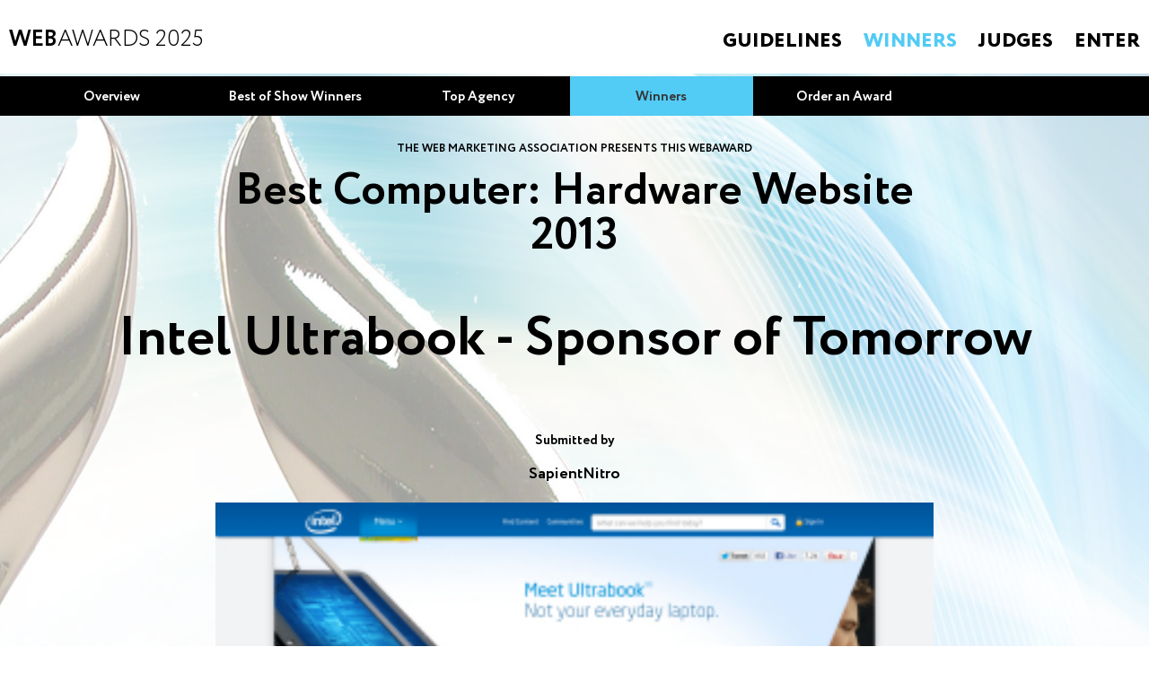

--- FILE ---
content_type: text/html
request_url: https://www.webaward.org/winner/25159/sapientnitro-wins-2013-webaward-for-intel-ultrabook---sponsor-of-tomorrow.html
body_size: 11091
content:

<!doctype html>
<html>
<head>
	<meta http-equiv="Content-Type" content="text/html; charset=iso-8859-1">
	<meta name="viewport" content="width=device-width, initial-scale=1.0">
        <meta name="description" content="SapientNitro has won the Best Computer: Hardware Website for Intel Ultrabook - Sponsor of Tomorrow in the 2013 WebAward Competition."/>
         
        <meta name="keywords" content="web site awards, online awards, marketing awards, SapientNitro, Intel Ultrabook - Sponsor of Tomorrow, SapientNitro, web marketing association, Best Computer: Hardware Website, Advertising, Computer: Hardware, Technology awards, Industry recognition, Best Advertising, Computer: Hardware, Technology awards, WebAward Competition"/>

	<title>SapientNitro wins 2013 WebAward for Intel Ultrabook - Sponsor of Tomorrow</title>
	
    <link media="all" rel="stylesheet" href="/css/all-nft.css?2920">
    
<style>
body { 
  background: url("/images/webaward22nftimagebg.jpg") no-repeat center center scroll; 
  -webkit-background-size: cover;
  -moz-background-size: cover;
  -o-background-size: cover;
  
  background-size: cover;
    z-index: 1;
    background-color: hsla(0,0%,100%,0.60);
    background-blend-mode: overlay;
    background-repeat: no-repeat;
}
h1,
h2,
h3,
h4,
h5,
h6 {
	font-family: "Circe", "Arial", "Helvetica", sans-serif;
	line-height: 1.2em;
	margin: 0 0 1.2em;
}
p {
	margin: 0 0 15px;
}
</style>
</head>

<body>
<div>
<div style="opacity: 1.0;">

	<div id="wrapper">
    <div>
		<header id="header">
						<div class="contenth">
            <div class="header-holder">
				<div class="logo"><a href="/index.asp"><span class="text"><b>Web</b>Awards 2025</span></a></div>
				<nav id="nav">
					<a href="#" class="nav-opener"><span>Menu</span></a>
					<div class="drop">
						<div class="drop-holder">
							<ul class="menu">
								<li>
									<a href="/guidelines.asp">Guidelines</a>
									<div class="drop-box">
										<ul>
											<li><a href="/guidelines.asp">Official Guidelines</a></li>
											<li><a href="/industry_categories.asp">Industry Catagories</a></li>
										</ul>
									</div>
								</li>
								<li class="active"><a href="/winners.asp">Winners</a></li>
								<li><a href="/judges.asp">Judges</a></li>
								<li><a href="/nominator_default.asp">Enter</a></li>
							</ul>

						</div>
					</div>
				</nav>
			</div>
            </div>

		</header>
		<main id="main" role="main">
			<div class="page">
				<nav class="main-menu main-menu-1" style="background:#000;">
					<ul>
						<li class="mobile-hidden"><a href="/winners.asp">Overview</a></li>
						<li class="mobile-hidden"><a href="/best_of_show.asp">Best of Show Winners</a></li>
						<li class="mobile-hidden"><a href="/top_agency.asp">Top Agency</a></li>
                        <li class="active"><a href="/winners.asp">Winners</a></li>
						<li class="mobile-hidden"><a href="/order.asp">Order an Award</a></li>
					</ul>
				</nav>
<div style="margin-right:100px;margin-top:10px;">
<!-- AddThis Button BEGIN -->
<div class="addthis_toolbox addthis_default_style ">
<a class="addthis_button_facebook_like" fb:like:layout="button_count"></a>
<a class="addthis_button_tweet"></a>
<a class="addthis_button_google_plusone" g:plusone:size="medium"></a>  
<a class="addthis_counter addthis_pill_style"></a>
</div>
<script type="text/javascript">var addthis_config = {"data_track_addressbar":true};</script>
<script type="text/javascript" src="//s7.addthis.com/js/300/addthis_widget.js#pubid=webaward"></script>
<!-- AddThis Button END -->
</div>

<div style="padding: 20px;">
<h5 align="center">THE WEB MARKETING ASSOCIATION PRESENTS THIS WEBAWARD</h5>

<h2 style="font-size: 50px;line-height: 50px;" align="center">Best Computer: Hardware Website<br>2013</h2>
<h1  style="font-size: 61px;line-height: 61px;" align="center"><a href="http://www.intel.com/content/www/us/en/sponsors-of-tomorrow/ultrabook.html" target="_blank">Intel Ultrabook - Sponsor of Tomorrow</a></h1>
<h4 align="center">Submitted by</h4>
<h3 align="center"><a href="http://www.sapientnitro.com" target="_blank">SapientNitro</a></h3>

<p align="center"><img src="https://www.webaward.org/images/userimages/25159sitepic.jpg?2920" width="800" alt="Intel Ultrabook - Sponsor of Tomorrow image"></p>

<div id="credits" style="display:none;">
<h1>Credits</h1>
										<ul class="list-name">
                        <li><strong>Creative Director:</strong> James Wilkinson</li><li><strong>Art Director:</strong> David Fassulo</li><li><strong>Senior Copywriter:</strong> Elaine L O Kane </li><li><strong>Designer:</strong> Evan W Smithers </li><li><strong>Producer:</strong> Benjamin H Tischler</li><li><strong>HTML Developer:</strong> James Ma, Keith Foster, Stephen R Tidy, Daniel J Van Brunt</li><li><strong>Sr. Art Director:</strong> Norma Penner </li><li><strong>Account Director:</strong> Holland E Shand </li><li><strong>Designer:</strong> Mikhail St. Denis </li><li><strong>Information Architect:</strong> Noah A Pan</li><li><strong>Interactive Project Manager:</strong> Tahsin Hocanin, Leta Vaitonis</li>

										</ul>
</p>
<p>&nbsp;</p>
</div>

<script>
document.getElementById("credits").style.display = "block";
</script>

                           <h1>About SapientNitro<img align="right" width="250" src="https://www.webaward.org/images/userimages/138269nomlogopic.jpg?2920" alt=""/></h1>
                           <p><a href="http://www.sapientnitro.com" target="_blank">http://www.sapientnitro.com</a>
                           <p>SapientNitro, a global marketing and technology services firm.</p>
                        
<p>&nbsp;</p>
                           <h1>About the Web Marketing Association’s WebAwards<img align="right" width="250" src="/images2015/img-25.png" alt=""/></h1>
                           <p><a href="https://www.webaward.org">www.webward.org</a>
                           <p>Since 1997, the Web Marketing Association's annual WebAward Competition has been setting the standard of excellence for Website development. Independent expert judges from around the world review sites in 86 industries. Only the best are recognized with a WebAward. The WebAward Competition is the premier award recognition program for Website developers and the online marketing community.</p>
</div>
	
			</div>
		</main>
        		<footer id="footer">
						<div class="columns">
				<div class="col">
					<div class="logo"><a href="http://www.webmarketingassociation.org"><img src="/images2015/logo-2.svg" alt="image description"></a></div>
				</div>
				<div class="col">
					<ul class="menu">
						<li><a href="/sponsors.asp">Sponsors</a></li>
						<li><a href="/contact.asp">Contact Us</a></li>
						<li><a href="http://www.webaward.org/theblog">WMA Blog</a></li>
						<li><a href="/guidelines.asp">Guidelines</a></li>
					</ul>
				</div>
				<div class="col">
					<ul class="menu mobile-hidden">
						<li><a href="/whywma.asp">Why WebAwards</a></li>
						<li><a href="/benefits_of_participation.asp">Benefits of Participation</a></li>
                        <li><a href="/judging_process.asp">Judging Process</a></li>
						<li><a href="/winners.asp">Winners Search</a></li>
                        <li><a href="/privacy.asp">Privacy Statement</a></li>
					</ul>
				</div>
				<div class="col">
					<ul class="menu">
						<li><a href="http://www.iacaward.org">IAC Awards</a></li>
						<li><a href="http://www.mobile-webaward.org">Mobile-WebAwards</a></li>
						<li><a href="http://www.awadb.com">Award Winning Agency Database</a></li>
                        <li><a href="/media.asp">Media Center</a></li>
					</ul>
				</div>
				<div class="col">
					<ul class="menu menu-1 mobile-hidden">
						<li><a href="/media.asp">Media</a></li>
						<li><a href="/theblog">WMA News</a></li>
						<li>Connect:</li>
					</ul>
					<ul class="social">
						<li><a href="http://www.facebook.com/webmarketingassoc"><span class="ico icon-facebook"></span></a></li>
						<li><a href="http://www.linkedin.com/groups?about=&gid=2974&trk=anet_ug_grppro"><span class="ico icon-linkedin"></span></a></li>
					</ul>
				</div>
			</div>

<!-- Google tag (gtag.js) -->
<script async src="https://www.googletagmanager.com/gtag/js?id=G-BSL0L6RTC1"></script>
<script>
  window.dataLayer = window.dataLayer || [];
  function gtag(){dataLayer.push(arguments);}
  gtag('js', new Date());

  gtag('config', 'G-BSL0L6RTC1');
</script>

<!-- Google Code for default Conversion Page -->
<script language="JavaScript" type="text/javascript">
<!--
var google_conversion_type = 'landing';
var google_conversion_id = 1072729658;
var google_conversion_language = "en_US";
var google_conversion_format = "1";
var google_conversion_color = "FFFFFF";
//-->
</script>

<!-- Google tag (gtag.js) -->
<script async src="https://www.googletagmanager.com/gtag/js?id=AW-1072729658"></script>
<script>
  window.dataLayer = window.dataLayer || [];
  function gtag(){dataLayer.push(arguments);}
  gtag('js', new Date());

  gtag('config', 'AW-1072729658');
</script>


<script language="JavaScript" 
src="https://www.googleadservices.com/pagead/conversion.js">
</script>
<noscript>
<img height=1 width=1 border=0 
src="https://www.googleadservices.com/pagead/conversion/1072729658/extclk?script=0">
</noscript>
<script src="https://www.google-analytics.com/urchin.js" type="text/javascript">
</script>
<script type="text/javascript">
_uacct = "UA-271930-1";
urchinTracker();
</script>
<script type="text/javascript"> _linkedin_partner_id = "918098"; window._linkedin_data_partner_ids = window._linkedin_data_partner_ids || []; window._linkedin_data_partner_ids.push(_linkedin_partner_id); </script><script type="text/javascript"> (function(){var s = document.getElementsByTagName("script")[0]; var b = document.createElement("script"); b.type = "text/javascript";b.async = true; b.src = "https://snap.licdn.com/li.lms-analytics/insight.min.js"; s.parentNode.insertBefore(b, s);})(); </script> <noscript> <img height="1" width="1" style="display:none;" alt="" src="https://dc.ads.linkedin.com/collect/?pid=918098&fmt=gif" /> </noscript>

<script type="text/javascript"> _linkedin_partner_id = "5828946"; window._linkedin_data_partner_ids = window._linkedin_data_partner_ids || []; window._linkedin_data_partner_ids.push(_linkedin_partner_id); </script><script type="text/javascript"> (function(l) { if (!l){window.lintrk = function(a,b){window.lintrk.q.push([a,b])}; window.lintrk.q=[]} var s = document.getElementsByTagName("script")[0]; var b = document.createElement("script"); b.type = "text/javascript";b.async = true; b.src = "https://snap.licdn.com/li.lms-analytics/insight.min.js"; s.parentNode.insertBefore(b, s);})(window.lintrk); </script> <noscript> <img height="1" width="1" style="display:none;" alt="" src="https://px.ads.linkedin.com/collect/?pid=5828946&fmt=gif" /> </noscript>


		</footer>
    </div>


</div>
</div>
</div>
</body>
</html>
